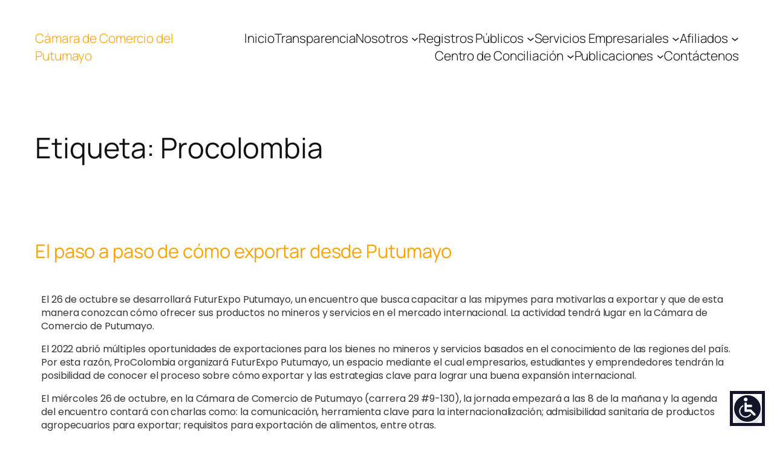

--- FILE ---
content_type: text/css
request_url: https://ccputumayo.org.co/wp-content/uploads/elementor/css/post-40130.css?ver=1769788997
body_size: 28751
content:
.elementor-40130 .elementor-element.elementor-element-16c1216 > .elementor-container > .elementor-column > .elementor-widget-wrap{align-content:center;align-items:center;}.elementor-bc-flex-widget .elementor-40130 .elementor-element.elementor-element-8550d60.elementor-column .elementor-widget-wrap{align-items:center;}.elementor-40130 .elementor-element.elementor-element-8550d60.elementor-column.elementor-element[data-element_type="column"] > .elementor-widget-wrap.elementor-element-populated{align-content:center;align-items:center;}.elementor-40130 .elementor-element.elementor-element-8550d60.elementor-column > .elementor-widget-wrap{justify-content:center;}.elementor-40130 .elementor-element.elementor-element-8550d60 > .elementor-element-populated{padding:10px 10px 10px 10px;}.elementor-widget-image .widget-image-caption{color:var( --e-global-color-text );font-family:var( --e-global-typography-text-font-family ), Sans-serif;font-size:var( --e-global-typography-text-font-size );font-weight:var( --e-global-typography-text-font-weight );}.elementor-bc-flex-widget .elementor-40130 .elementor-element.elementor-element-17b444b.elementor-column .elementor-widget-wrap{align-items:center;}.elementor-40130 .elementor-element.elementor-element-17b444b.elementor-column.elementor-element[data-element_type="column"] > .elementor-widget-wrap.elementor-element-populated{align-content:center;align-items:center;}.elementor-40130 .elementor-element.elementor-element-17b444b.elementor-column > .elementor-widget-wrap{justify-content:center;}.elementor-widget-premium-nav-menu .premium-main-nav-menu > .premium-nav-menu-item > .premium-menu-link{font-family:var( --e-global-typography-primary-font-family ), Sans-serif;font-size:var( --e-global-typography-primary-font-size );font-weight:var( --e-global-typography-primary-font-weight );color:var( --e-global-color-text );}.elementor-widget-premium-nav-menu .premium-main-nav-menu > .premium-nav-menu-item > .premium-menu-link .premium-dropdown-icon{color:var( --e-global-color-text );}.elementor-widget-premium-nav-menu .premium-main-nav-menu > .premium-nav-menu-item:hover > .premium-menu-link{color:var( --e-global-color-secondary );}.elementor-widget-premium-nav-menu .premium-main-nav-menu > .premium-nav-menu-item:hover > .premium-menu-link .premium-dropdown-icon{color:var( --e-global-color-secondary );}.elementor-widget-premium-nav-menu .premium-nav-widget-container:not(.premium-nav-pointer-framed) .premium-menu-link-parent:before,
					.elementor-widget-premium-nav-menu .premium-nav-widget-container:not(.premium-nav-pointer-framed) .premium-menu-link-parent:after{background-color:var( --e-global-color-secondary );}.elementor-widget-premium-nav-menu .premium-nav-pointer-framed .premium-menu-link-parent:before,
					.elementor-widget-premium-nav-menu .premium-nav-pointer-framed .premium-menu-link-parent:after{border-color:var( --e-global-color-secondary );}.elementor-widget-premium-nav-menu .premium-main-nav-menu > .premium-active-item > .premium-menu-link{color:var( --e-global-color-accent );}.elementor-widget-premium-nav-menu .premium-main-nav-menu > .premium-active-item > .premium-menu-link .premium-dropdown-icon{color:var( --e-global-color-accent );}.elementor-widget-premium-nav-menu .premium-nav-menu-item > .premium-menu-link > .premium-item-icon{color:var( --e-global-color-primary );}.elementor-widget-premium-nav-menu .premium-nav-menu-item > .premium-menu-link > .premium-item-icon:not(.premium-lottie-animation) svg * ,
					 .elementor-widget-premium-nav-menu .premium-nav-menu-item > .premium-menu-link > svg.premium-item-icon *{fill:var( --e-global-color-primary );}.elementor-widget-premium-nav-menu .premium-main-nav-menu .premium-sub-menu .premium-sub-menu-link{font-family:var( --e-global-typography-text-font-family ), Sans-serif;font-size:var( --e-global-typography-text-font-size );font-weight:var( --e-global-typography-text-font-weight );color:var( --e-global-color-secondary );}.elementor-widget-premium-nav-menu .premium-main-nav-menu .premium-sub-menu .premium-sub-menu-link .premium-dropdown-icon{color:var( --e-global-color-secondary );}.elementor-widget-premium-nav-menu:not(.premium-hamburger-menu):not(.premium-nav-slide):not(.premium-nav-dropdown) .premium-main-nav-menu .premium-sub-menu .premium-sub-menu-item:hover,
									.elementor-widget-premium-nav-menu.premium-hamburger-menu .premium-main-nav-menu .premium-sub-menu > .premium-sub-menu-item:hover > .premium-sub-menu-link,
									.elementor-widget-premium-nav-menu.premium-nav-slide .premium-main-nav-menu .premium-sub-menu > .premium-sub-menu-item:hover > .premium-sub-menu-link,
									.elementor-widget-premium-nav-menu.premium-nav-dropdown .premium-main-nav-menu .premium-sub-menu > .premium-sub-menu-item:hover > .premium-sub-menu-link{background-color:var( --e-global-color-secondary );}.elementor-widget-premium-nav-menu .premium-main-nav-menu .premium-sub-menu .premium-active-item .premium-sub-menu-link .premium-dropdown-icon{color:var( --e-global-color-primary );}.elementor-widget-premium-nav-menu .premium-sub-menu-item .premium-sub-menu-link i.premium-sub-item-icon {color:var( --e-global-color-primary );}.elementor-widget-premium-nav-menu .premium-sub-menu-item .premium-sub-menu-link .premium-sub-item-icon:not(.premium-lottie-animation) svg *,
					 .elementor-widget-premium-nav-menu .premium-sub-menu-item .premium-sub-menu-link svg.premium-sub-item-icon * {fill:var( --e-global-color-primary );}.elementor-40130 .elementor-element.elementor-element-a7c5ffd{width:var( --container-widget-width, 100.882% );max-width:100.882%;--container-widget-width:100.882%;--container-widget-flex-grow:0;}.elementor-40130 .elementor-element.elementor-element-a7c5ffd .premium-main-nav-menu{justify-content:center;}.elementor-40130 .elementor-element.elementor-element-a7c5ffd .premium-sub-menu .premium-sub-menu-link{justify-content:flex-start;}.elementor-40130 .elementor-element.elementor-element-a7c5ffd .premium-hamburger-toggle{justify-content:center;background-color:#FFFFFF;}.elementor-40130 .elementor-element.elementor-element-a7c5ffd.premium-ham-dropdown .premium-mobile-menu-container, .elementor-40130 .elementor-element.elementor-element-a7c5ffd.premium-nav-dropdown .premium-mobile-menu-container{justify-content:right;}.elementor-40130 .elementor-element.elementor-element-a7c5ffd.premium-hamburger-menu .premium-main-mobile-menu > .premium-nav-menu-item > .premium-menu-link, .elementor-40130 .elementor-element.elementor-element-a7c5ffd.premium-nav-dropdown .premium-main-mobile-menu > .premium-nav-menu-item > .premium-menu-link, .elementor-40130 .elementor-element.elementor-element-a7c5ffd.premium-nav-slide .premium-main-mobile-menu > .premium-nav-menu-item > .premium-menu-link{justify-content:flex-start;}.elementor-40130 .elementor-element.elementor-element-a7c5ffd.premium-nav-hor > .elementor-widget-container > .premium-nav-widget-container > .premium-ver-inner-container > .premium-nav-menu-container{height:50px;}.elementor-40130 .elementor-element.elementor-element-a7c5ffd .premium-main-nav-menu > .premium-nav-menu-item > .premium-menu-link{font-family:"Poppins", Sans-serif;font-size:14px;font-weight:400;color:#A46C22;}.elementor-40130 .elementor-element.elementor-element-a7c5ffd .premium-main-nav-menu > .premium-nav-menu-item > .premium-menu-link .premium-dropdown-icon{font-size:0px;color:#FFFFFF;}.elementor-40130 .elementor-element.elementor-element-a7c5ffd .premium-main-nav-menu > .premium-nav-menu-item:hover > .premium-menu-link{color:#FFFFFF;background-color:#8FBF24;}.elementor-40130 .elementor-element.elementor-element-a7c5ffd .premium-main-nav-menu > .premium-nav-menu-item:hover > .premium-menu-link .premium-dropdown-icon{color:#FFFFFF;}.elementor-40130 .elementor-element.elementor-element-a7c5ffd .premium-nav-widget-container:not(.premium-nav-pointer-framed) .premium-menu-link-parent:before,
					.elementor-40130 .elementor-element.elementor-element-a7c5ffd .premium-nav-widget-container:not(.premium-nav-pointer-framed) .premium-menu-link-parent:after{background-color:#FFFFFF;}.elementor-40130 .elementor-element.elementor-element-a7c5ffd .premium-nav-pointer-framed .premium-menu-link-parent:before,
					.elementor-40130 .elementor-element.elementor-element-a7c5ffd .premium-nav-pointer-framed .premium-menu-link-parent:after{border-color:#FFFFFF;}.elementor-40130 .elementor-element.elementor-element-a7c5ffd .premium-main-nav-menu > .premium-active-item > .premium-menu-link{color:#616161;}.elementor-40130 .elementor-element.elementor-element-a7c5ffd .premium-main-nav-menu > .premium-active-item > .premium-menu-link .premium-dropdown-icon{color:#FFFFFF;}.elementor-40130 .elementor-element.elementor-element-a7c5ffd .premium-nav-menu-item > .premium-menu-link > .premium-item-icon{order:0;}.elementor-40130 .elementor-element.elementor-element-a7c5ffd .premium-main-nav-menu .premium-sub-menu .premium-sub-menu-link{color:#F07F3D;}.elementor-40130 .elementor-element.elementor-element-a7c5ffd .premium-main-nav-menu .premium-sub-menu .premium-sub-menu-link .premium-dropdown-icon{color:#FFFFFF;}.elementor-40130 .elementor-element.elementor-element-a7c5ffd .premium-main-nav-menu .premium-sub-menu .premium-sub-menu-item{background-color:#6EB746;}.elementor-40130 .elementor-element.elementor-element-a7c5ffd .premium-main-nav-menu .premium-sub-menu-item:hover > .premium-sub-menu-link{color:#F07F3D;}.elementor-40130 .elementor-element.elementor-element-a7c5ffd .premium-main-nav-menu .premium-sub-menu-item:hover > .premium-sub-menu-link .premium-dropdown-icon{color:#000000;}.elementor-40130 .elementor-element.elementor-element-a7c5ffd:not(.premium-hamburger-menu):not(.premium-nav-slide):not(.premium-nav-dropdown) .premium-main-nav-menu .premium-sub-menu .premium-sub-menu-item:hover,
									.elementor-40130 .elementor-element.elementor-element-a7c5ffd.premium-hamburger-menu .premium-main-nav-menu .premium-sub-menu > .premium-sub-menu-item:hover > .premium-sub-menu-link,
									.elementor-40130 .elementor-element.elementor-element-a7c5ffd.premium-nav-slide .premium-main-nav-menu .premium-sub-menu > .premium-sub-menu-item:hover > .premium-sub-menu-link,
									.elementor-40130 .elementor-element.elementor-element-a7c5ffd.premium-nav-dropdown .premium-main-nav-menu .premium-sub-menu > .premium-sub-menu-item:hover > .premium-sub-menu-link{background-color:#F07F3D;}.elementor-40130 .elementor-element.elementor-element-a7c5ffd .premium-main-nav-menu .premium-sub-menu .premium-active-item .premium-sub-menu-link{color:#FFFFFF;}.elementor-40130 .elementor-element.elementor-element-a7c5ffd .premium-main-nav-menu .premium-sub-menu .premium-active-item .premium-sub-menu-link .premium-dropdown-icon{color:#FFFFFF;}.elementor-40130 .elementor-element.elementor-element-a7c5ffd .premium-sub-menu-item .premium-sub-menu-link .premium-sub-item-icon{order:0;}.elementor-40130 .elementor-element.elementor-element-a7c5ffd .premium-hamburger-toggle i{color:#A46C22;}.elementor-40130 .elementor-element.elementor-element-a7c5ffd .premium-hamburger-toggle svg, .elementor-40130 .elementor-element.elementor-element-a7c5ffd .premium-hamburger-toggle svg path{fill:#A46C22;}.elementor-40130 .elementor-element.elementor-element-a7c5ffd .premium-hamburger-toggle .premium-toggle-text, .elementor-40130 .elementor-element.elementor-element-a7c5ffd.premium-ham-dropdown .premium-hamburger-toggle .premium-toggle-close{font-family:"Questrial", Sans-serif;color:#A46C22;}.elementor-40130 .elementor-element.elementor-element-a7c5ffd .premium-main-mobile-menu.premium-main-nav-menu > .premium-nav-menu-item > .premium-menu-link{color:#FFFFFF;}.elementor-40130 .elementor-element.elementor-element-a7c5ffd.premium-ham-dropdown .premium-mobile-menu,
				 .elementor-40130 .elementor-element.elementor-element-a7c5ffd.premium-nav-dropdown .premium-mobile-menu,
				  .elementor-40130 .elementor-element.elementor-element-a7c5ffd .premium-mobile-menu-outer-container,
				  .elementor-40130 .elementor-element.elementor-element-a7c5ffd:not(.premium-nav-slide):not(.premium-ham-slide) .premium-mobile-menu-container{background-color:#A46C22;}.elementor-bc-flex-widget .elementor-40130 .elementor-element.elementor-element-66cb20a.elementor-column .elementor-widget-wrap{align-items:center;}.elementor-40130 .elementor-element.elementor-element-66cb20a.elementor-column.elementor-element[data-element_type="column"] > .elementor-widget-wrap.elementor-element-populated{align-content:center;align-items:center;}.elementor-40130 .elementor-element.elementor-element-66cb20a.elementor-column > .elementor-widget-wrap{justify-content:center;}.elementor-40130 .elementor-element.elementor-element-5bb7914{--grid-template-columns:repeat(0, auto);--icon-size:15px;--grid-column-gap:9px;--grid-row-gap:0px;}.elementor-40130 .elementor-element.elementor-element-5bb7914 .elementor-widget-container{text-align:center;}.elementor-40130 .elementor-element.elementor-element-5bb7914 > .elementor-widget-container{padding:0px 0px 0px 0px;}.elementor-40130 .elementor-element.elementor-element-5bb7914 .elementor-social-icon{background-color:#84520CF5;--icon-padding:0.6em;}.elementor-40130 .elementor-element.elementor-element-5bb7914 .elementor-social-icon i{color:#ffffff;}.elementor-40130 .elementor-element.elementor-element-5bb7914 .elementor-social-icon svg{fill:#ffffff;}.elementor-40130 .elementor-element.elementor-element-5bb7914 .elementor-social-icon:hover{background-color:#ffffff;}.elementor-40130 .elementor-element.elementor-element-5bb7914 .elementor-social-icon:hover i{color:#001c38;}.elementor-40130 .elementor-element.elementor-element-5bb7914 .elementor-social-icon:hover svg{fill:#001c38;}.elementor-bc-flex-widget .elementor-40130 .elementor-element.elementor-element-bd92464.elementor-column .elementor-widget-wrap{align-items:center;}.elementor-40130 .elementor-element.elementor-element-bd92464.elementor-column.elementor-element[data-element_type="column"] > .elementor-widget-wrap.elementor-element-populated{align-content:center;align-items:center;}.elementor-40130 .elementor-element.elementor-element-bd92464.elementor-column > .elementor-widget-wrap{justify-content:center;}.elementor-widget-button .elementor-button{background-color:var( --e-global-color-accent );font-family:var( --e-global-typography-accent-font-family ), Sans-serif;font-weight:var( --e-global-typography-accent-font-weight );}.elementor-40130 .elementor-element.elementor-element-155b69f .elementor-button{background-color:#A46C22;font-family:"Poppins", Sans-serif;font-size:14px;font-weight:400;fill:#FFFFFF;color:#FFFFFF;border-style:none;border-radius:40px 40px 40px 40px;padding:20px 20px 20px 20px;}.elementor-40130 .elementor-element.elementor-element-155b69f .elementor-button:hover, .elementor-40130 .elementor-element.elementor-element-155b69f .elementor-button:focus{background-color:#E0A32D;}.elementor-40130 .elementor-element.elementor-element-2a8f6b8:not(.elementor-motion-effects-element-type-background), .elementor-40130 .elementor-element.elementor-element-2a8f6b8 > .elementor-motion-effects-container > .elementor-motion-effects-layer{background-color:#8FBF24;}.elementor-40130 .elementor-element.elementor-element-2a8f6b8{transition:background 0.3s, border 0.3s, border-radius 0.3s, box-shadow 0.3s;}.elementor-40130 .elementor-element.elementor-element-2a8f6b8 > .elementor-background-overlay{transition:background 0.3s, border-radius 0.3s, opacity 0.3s;}.elementor-40130 .elementor-element.elementor-element-eeebfff > .elementor-element-populated{padding:0px 0px 0px 0px;}.elementor-40130 .elementor-element.elementor-element-eec24e7 .premium-main-nav-menu{justify-content:center;}.elementor-40130 .elementor-element.elementor-element-eec24e7 .premium-sub-menu .premium-sub-menu-link{justify-content:flex-start;}.elementor-40130 .elementor-element.elementor-element-eec24e7 .premium-hamburger-toggle{justify-content:center;}.elementor-40130 .elementor-element.elementor-element-eec24e7.premium-ham-dropdown .premium-mobile-menu-container, .elementor-40130 .elementor-element.elementor-element-eec24e7.premium-nav-dropdown .premium-mobile-menu-container{justify-content:right;}.elementor-40130 .elementor-element.elementor-element-eec24e7.premium-hamburger-menu .premium-main-mobile-menu > .premium-nav-menu-item > .premium-menu-link, .elementor-40130 .elementor-element.elementor-element-eec24e7.premium-nav-dropdown .premium-main-mobile-menu > .premium-nav-menu-item > .premium-menu-link, .elementor-40130 .elementor-element.elementor-element-eec24e7.premium-nav-slide .premium-main-mobile-menu > .premium-nav-menu-item > .premium-menu-link{justify-content:flex-start;}.elementor-40130 .elementor-element.elementor-element-eec24e7.premium-nav-hor > .elementor-widget-container > .premium-nav-widget-container > .premium-ver-inner-container > .premium-nav-menu-container{height:70px;}.elementor-40130 .elementor-element.elementor-element-eec24e7 .premium-main-nav-menu > .premium-nav-menu-item > .premium-menu-link{font-family:"Poppins", Sans-serif;font-size:14px;font-weight:400;color:#FFFFFF;}.elementor-40130 .elementor-element.elementor-element-eec24e7 .premium-main-nav-menu > .premium-nav-menu-item > .premium-menu-link .premium-dropdown-icon{color:#FFFFFF;}.elementor-40130 .elementor-element.elementor-element-eec24e7 .premium-main-nav-menu > .premium-nav-menu-item:hover > .premium-menu-link{color:#FFFFFF;}.elementor-40130 .elementor-element.elementor-element-eec24e7 .premium-main-nav-menu > .premium-nav-menu-item:hover > .premium-menu-link .premium-dropdown-icon{color:#FFFFFF;}.elementor-40130 .elementor-element.elementor-element-eec24e7 .premium-main-nav-menu > .premium-active-item > .premium-menu-link{color:#FFFFFF;}.elementor-40130 .elementor-element.elementor-element-eec24e7 .premium-main-nav-menu > .premium-active-item > .premium-menu-link .premium-dropdown-icon{color:#FFFFFF;}.elementor-40130 .elementor-element.elementor-element-eec24e7 .premium-nav-menu-item > .premium-menu-link > .premium-item-icon{order:0;}.elementor-40130 .elementor-element.elementor-element-eec24e7 .premium-main-nav-menu .premium-sub-menu .premium-sub-menu-link{font-family:"Poppins", Sans-serif;font-size:14px;font-weight:400;color:#FFFFFF;}.elementor-40130 .elementor-element.elementor-element-eec24e7 .premium-main-nav-menu .premium-sub-menu .premium-sub-menu-link .premium-dropdown-icon{color:#FFFFFF;}.elementor-40130 .elementor-element.elementor-element-eec24e7 .premium-main-nav-menu .premium-sub-menu .premium-sub-menu-item{background-color:#6EB746;}.elementor-40130 .elementor-element.elementor-element-eec24e7 .premium-main-nav-menu .premium-sub-menu-item:hover > .premium-sub-menu-link{color:#FFFFFF;}.elementor-40130 .elementor-element.elementor-element-eec24e7 .premium-main-nav-menu .premium-sub-menu-item:hover > .premium-sub-menu-link .premium-dropdown-icon{color:#000000;}.elementor-40130 .elementor-element.elementor-element-eec24e7:not(.premium-hamburger-menu):not(.premium-nav-slide):not(.premium-nav-dropdown) .premium-main-nav-menu .premium-sub-menu .premium-sub-menu-item:hover,
									.elementor-40130 .elementor-element.elementor-element-eec24e7.premium-hamburger-menu .premium-main-nav-menu .premium-sub-menu > .premium-sub-menu-item:hover > .premium-sub-menu-link,
									.elementor-40130 .elementor-element.elementor-element-eec24e7.premium-nav-slide .premium-main-nav-menu .premium-sub-menu > .premium-sub-menu-item:hover > .premium-sub-menu-link,
									.elementor-40130 .elementor-element.elementor-element-eec24e7.premium-nav-dropdown .premium-main-nav-menu .premium-sub-menu > .premium-sub-menu-item:hover > .premium-sub-menu-link{background-color:#F07F3D;}.elementor-40130 .elementor-element.elementor-element-eec24e7 .premium-main-nav-menu .premium-sub-menu .premium-active-item .premium-sub-menu-link{color:#FFFFFF;}.elementor-40130 .elementor-element.elementor-element-eec24e7 .premium-main-nav-menu .premium-sub-menu .premium-active-item .premium-sub-menu-link .premium-dropdown-icon{color:#8FBF24;}.elementor-40130 .elementor-element.elementor-element-eec24e7 .premium-sub-menu-item .premium-sub-menu-link .premium-sub-item-icon{order:0;}.elementor-40130 .elementor-element.elementor-element-eec24e7 .premium-hamburger-toggle i{color:#FFFFFF;}.elementor-40130 .elementor-element.elementor-element-eec24e7 .premium-hamburger-toggle svg, .elementor-40130 .elementor-element.elementor-element-eec24e7 .premium-hamburger-toggle svg path{fill:#FFFFFF;}.elementor-40130 .elementor-element.elementor-element-eec24e7 .premium-hamburger-toggle .premium-toggle-text, .elementor-40130 .elementor-element.elementor-element-eec24e7.premium-ham-dropdown .premium-hamburger-toggle .premium-toggle-close{font-family:"Questrial", Sans-serif;color:#FFFFFF;}.elementor-40130 .elementor-element.elementor-element-eec24e7 .premium-main-mobile-menu.premium-main-nav-menu > .premium-nav-menu-item > .premium-menu-link{color:#FFFFFF;}@media(min-width:768px){.elementor-40130 .elementor-element.elementor-element-8550d60{width:20%;}.elementor-40130 .elementor-element.elementor-element-17b444b{width:50%;}.elementor-40130 .elementor-element.elementor-element-66cb20a{width:15%;}.elementor-40130 .elementor-element.elementor-element-bd92464{width:15%;}}@media(max-width:1024px){.elementor-widget-image .widget-image-caption{font-size:var( --e-global-typography-text-font-size );}.elementor-widget-premium-nav-menu .premium-main-nav-menu > .premium-nav-menu-item > .premium-menu-link{font-size:var( --e-global-typography-primary-font-size );}.elementor-widget-premium-nav-menu .premium-main-nav-menu > .premium-nav-menu-item > .premium-menu-link .premium-dropdown-icon{color:var( --e-global-color-text );}.elementor-widget-premium-nav-menu .premium-main-nav-menu > .premium-nav-menu-item:hover > .premium-menu-link .premium-dropdown-icon{color:var( --e-global-color-secondary );}.elementor-widget-premium-nav-menu .premium-main-nav-menu > .premium-active-item > .premium-menu-link .premium-dropdown-icon{color:var( --e-global-color-accent );}.elementor-widget-premium-nav-menu .premium-main-nav-menu .premium-sub-menu .premium-sub-menu-link{font-size:var( --e-global-typography-text-font-size );}.elementor-widget-premium-nav-menu .premium-main-nav-menu .premium-sub-menu .premium-sub-menu-link .premium-dropdown-icon{color:var( --e-global-color-secondary );}.elementor-widget-premium-nav-menu .premium-main-nav-menu .premium-sub-menu .premium-active-item .premium-sub-menu-link .premium-dropdown-icon{color:var( --e-global-color-primary );}.elementor-40130 .elementor-element.elementor-element-a7c5ffd .premium-main-nav-menu > .premium-nav-menu-item > .premium-menu-link .premium-dropdown-icon{color:#FFFFFF;}.elementor-40130 .elementor-element.elementor-element-a7c5ffd .premium-main-nav-menu > .premium-nav-menu-item:hover > .premium-menu-link .premium-dropdown-icon{color:#FFFFFF;}.elementor-40130 .elementor-element.elementor-element-a7c5ffd .premium-main-nav-menu > .premium-active-item > .premium-menu-link .premium-dropdown-icon{color:#FFFFFF;}.elementor-40130 .elementor-element.elementor-element-5bb7914{--icon-size:10px;}}@media(max-width:767px){.elementor-widget-image .widget-image-caption{font-size:var( --e-global-typography-text-font-size );}.elementor-40130 .elementor-element.elementor-element-07ee7e9 > .elementor-widget-container{padding:10px 10px 10px 10px;}.elementor-40130 .elementor-element.elementor-element-07ee7e9{text-align:center;}.elementor-40130 .elementor-element.elementor-element-07ee7e9 img{width:80%;}.elementor-widget-premium-nav-menu .premium-main-nav-menu > .premium-nav-menu-item > .premium-menu-link{font-size:var( --e-global-typography-primary-font-size );}.elementor-widget-premium-nav-menu .premium-main-nav-menu > .premium-nav-menu-item > .premium-menu-link .premium-dropdown-icon{color:var( --e-global-color-text );}.elementor-widget-premium-nav-menu .premium-main-nav-menu > .premium-nav-menu-item:hover > .premium-menu-link .premium-dropdown-icon{color:var( --e-global-color-secondary );}.elementor-widget-premium-nav-menu .premium-main-nav-menu > .premium-active-item > .premium-menu-link .premium-dropdown-icon{color:var( --e-global-color-accent );}.elementor-widget-premium-nav-menu .premium-main-nav-menu .premium-sub-menu .premium-sub-menu-link{font-size:var( --e-global-typography-text-font-size );}.elementor-widget-premium-nav-menu .premium-main-nav-menu .premium-sub-menu .premium-sub-menu-link .premium-dropdown-icon{color:var( --e-global-color-secondary );}.elementor-widget-premium-nav-menu .premium-main-nav-menu .premium-sub-menu .premium-active-item .premium-sub-menu-link .premium-dropdown-icon{color:var( --e-global-color-primary );}.elementor-40130 .elementor-element.elementor-element-a7c5ffd .premium-main-nav-menu{justify-content:center;}.elementor-40130 .elementor-element.elementor-element-a7c5ffd .premium-main-nav-menu > .premium-nav-menu-item > .premium-menu-link .premium-dropdown-icon{color:#FFF9F9;}.elementor-40130 .elementor-element.elementor-element-a7c5ffd .premium-hamburger-toggle i{font-size:20px;}.elementor-40130 .elementor-element.elementor-element-a7c5ffd .premium-hamburger-toggle svg{width:20px;height:20px;}.elementor-40130 .elementor-element.elementor-element-a7c5ffd .premium-hamburger-toggle .premium-toggle-text, .elementor-40130 .elementor-element.elementor-element-a7c5ffd.premium-ham-dropdown .premium-hamburger-toggle .premium-toggle-close{font-size:16px;line-height:3em;}.elementor-40130 .elementor-element.elementor-element-a7c5ffd .premium-hamburger-toggle{padding:5px 5px 5px 5px;}.elementor-40130 .elementor-element.elementor-element-a7c5ffd.premium-ham-dropdown .premium-mobile-menu,
					.elementor-40130 .elementor-element.elementor-element-a7c5ffd.premium-nav-dropdown .premium-mobile-menu,
					.elementor-40130 .elementor-element.elementor-element-a7c5ffd .premium-mobile-menu-outer-container{padding:20px 20px 20px 20px;}.elementor-40130 .elementor-element.elementor-element-5bb7914 .elementor-widget-container{text-align:center;}.elementor-40130 .elementor-element.elementor-element-5bb7914{--icon-size:20px;}.elementor-40130 .elementor-element.elementor-element-eec24e7 .premium-hamburger-toggle{justify-content:center;padding:5px 5px 5px 5px;}.elementor-40130 .elementor-element.elementor-element-eec24e7.premium-nav-hor > .elementor-widget-container > .premium-nav-widget-container > .premium-ver-inner-container > .premium-nav-menu-container{height:80px;}.elementor-40130 .elementor-element.elementor-element-eec24e7 .premium-main-nav-menu > .premium-nav-menu-item > .premium-menu-link .premium-dropdown-icon{color:#FFF9F9;}.elementor-40130 .elementor-element.elementor-element-eec24e7 .premium-nav-menu-item > .premium-menu-link > i.premium-item-icon{font-size:0px;}.elementor-40130 .elementor-element.elementor-element-eec24e7 .premium-nav-menu-item > .premium-menu-link > .premium-item-icon.dashicons, .elementor-40130 .elementor-element.elementor-element-eec24e7 .premium-nav-menu-item > .premium-menu-link > img.premium-item-icon, .elementor-40130 .elementor-element.elementor-element-eec24e7 .premium-nav-menu-item > .premium-menu-link > .premium-item-icon svg, .elementor-40130 .elementor-element.elementor-element-eec24e7 .premium-nav-menu-item > .premium-menu-link > svg.premium-item-icon, .elementor-40130 .elementor-element.elementor-element-eec24e7 .premium-nav-menu-item > .premium-menu-link > .premium-item-icon.premium-lottie-animation{width:0px;height:0px;}.elementor-40130 .elementor-element.elementor-element-eec24e7 .premium-main-nav-menu .premium-sub-menu .premium-sub-menu-link .premium-dropdown-icon{color:#FFFFFF;}.elementor-40130 .elementor-element.elementor-element-eec24e7 .premium-main-nav-menu .premium-sub-menu-item:hover > .premium-sub-menu-link .premium-dropdown-icon{color:#FFFFFF;}.elementor-40130 .elementor-element.elementor-element-eec24e7 .premium-hamburger-toggle i{font-size:20px;}.elementor-40130 .elementor-element.elementor-element-eec24e7 .premium-hamburger-toggle svg{width:20px;height:20px;}.elementor-40130 .elementor-element.elementor-element-eec24e7 .premium-hamburger-toggle .premium-toggle-text, .elementor-40130 .elementor-element.elementor-element-eec24e7.premium-ham-dropdown .premium-hamburger-toggle .premium-toggle-close{font-size:16px;line-height:3em;}.elementor-40130 .elementor-element.elementor-element-eec24e7.premium-ham-dropdown .premium-mobile-menu,
					.elementor-40130 .elementor-element.elementor-element-eec24e7.premium-nav-dropdown .premium-mobile-menu,
					.elementor-40130 .elementor-element.elementor-element-eec24e7 .premium-mobile-menu-outer-container{padding:20px 20px 20px 20px;}}

--- FILE ---
content_type: text/css
request_url: https://ccputumayo.org.co/wp-content/uploads/elementor/css/post-40129.css?ver=1769788997
body_size: 11398
content:
.elementor-40129 .elementor-element.elementor-element-ae2504e:not(.elementor-motion-effects-element-type-background), .elementor-40129 .elementor-element.elementor-element-ae2504e > .elementor-motion-effects-container > .elementor-motion-effects-layer{background-color:#A46C22;}.elementor-40129 .elementor-element.elementor-element-ae2504e{transition:background 0.3s, border 0.3s, border-radius 0.3s, box-shadow 0.3s;}.elementor-40129 .elementor-element.elementor-element-ae2504e > .elementor-background-overlay{transition:background 0.3s, border-radius 0.3s, opacity 0.3s;}.elementor-bc-flex-widget .elementor-40129 .elementor-element.elementor-element-287979e.elementor-column .elementor-widget-wrap{align-items:center;}.elementor-40129 .elementor-element.elementor-element-287979e.elementor-column.elementor-element[data-element_type="column"] > .elementor-widget-wrap.elementor-element-populated{align-content:center;align-items:center;}.elementor-40129 .elementor-element.elementor-element-287979e.elementor-column > .elementor-widget-wrap{justify-content:center;}.elementor-40129 .elementor-element.elementor-element-287979e > .elementor-element-populated{transition:background 0.3s, border 0.3s, border-radius 0.3s, box-shadow 0.3s;}.elementor-40129 .elementor-element.elementor-element-287979e > .elementor-element-populated > .elementor-background-overlay{transition:background 0.3s, border-radius 0.3s, opacity 0.3s;}.elementor-40129 .elementor-element.elementor-element-983c0de{--spacer-size:20px;}.elementor-widget-divider{--divider-color:var( --e-global-color-secondary );}.elementor-widget-divider .elementor-divider__text{color:var( --e-global-color-secondary );font-family:var( --e-global-typography-secondary-font-family ), Sans-serif;font-size:var( --e-global-typography-secondary-font-size );font-weight:var( --e-global-typography-secondary-font-weight );}.elementor-widget-divider.elementor-view-stacked .elementor-icon{background-color:var( --e-global-color-secondary );}.elementor-widget-divider.elementor-view-framed .elementor-icon, .elementor-widget-divider.elementor-view-default .elementor-icon{color:var( --e-global-color-secondary );border-color:var( --e-global-color-secondary );}.elementor-widget-divider.elementor-view-framed .elementor-icon, .elementor-widget-divider.elementor-view-default .elementor-icon svg{fill:var( --e-global-color-secondary );}.elementor-40129 .elementor-element.elementor-element-4dd31cc{--divider-border-style:solid;--divider-color:#FFFFFF;--divider-border-width:1px;}.elementor-40129 .elementor-element.elementor-element-4dd31cc .elementor-divider-separator{width:100%;}.elementor-40129 .elementor-element.elementor-element-4dd31cc .elementor-divider{padding-block-start:2px;padding-block-end:2px;}.elementor-40129 .elementor-element.elementor-element-7a926a3 > .elementor-element-populated{transition:background 0.3s, border 0.3s, border-radius 0.3s, box-shadow 0.3s;}.elementor-40129 .elementor-element.elementor-element-7a926a3 > .elementor-element-populated > .elementor-background-overlay{transition:background 0.3s, border-radius 0.3s, opacity 0.3s;}.elementor-widget-text-editor{font-family:var( --e-global-typography-text-font-family ), Sans-serif;font-size:var( --e-global-typography-text-font-size );font-weight:var( --e-global-typography-text-font-weight );color:var( --e-global-color-text );}.elementor-widget-text-editor.elementor-drop-cap-view-stacked .elementor-drop-cap{background-color:var( --e-global-color-primary );}.elementor-widget-text-editor.elementor-drop-cap-view-framed .elementor-drop-cap, .elementor-widget-text-editor.elementor-drop-cap-view-default .elementor-drop-cap{color:var( --e-global-color-primary );border-color:var( --e-global-color-primary );}.elementor-40129 .elementor-element.elementor-element-9104c48{text-align:justify;font-family:"Poppins", Sans-serif;font-size:14px;font-weight:400;line-height:18px;color:#FFFFFF;}.elementor-widget-heading .elementor-heading-title{font-family:var( --e-global-typography-primary-font-family ), Sans-serif;font-size:var( --e-global-typography-primary-font-size );font-weight:var( --e-global-typography-primary-font-weight );color:var( --e-global-color-primary );}.elementor-40129 .elementor-element.elementor-element-ddaff79 .elementor-heading-title{font-family:"Poppins", Sans-serif;font-size:22px;font-weight:400;color:#FFFFFF;}.elementor-widget-icon-list .elementor-icon-list-item:not(:last-child):after{border-color:var( --e-global-color-text );}.elementor-widget-icon-list .elementor-icon-list-icon i{color:var( --e-global-color-primary );}.elementor-widget-icon-list .elementor-icon-list-icon svg{fill:var( --e-global-color-primary );}.elementor-widget-icon-list .elementor-icon-list-item > .elementor-icon-list-text, .elementor-widget-icon-list .elementor-icon-list-item > a{font-family:var( --e-global-typography-text-font-family ), Sans-serif;font-size:var( --e-global-typography-text-font-size );font-weight:var( --e-global-typography-text-font-weight );}.elementor-widget-icon-list .elementor-icon-list-text{color:var( --e-global-color-secondary );}.elementor-40129 .elementor-element.elementor-element-6fb202f .elementor-icon-list-items:not(.elementor-inline-items) .elementor-icon-list-item:not(:last-child){padding-block-end:calc(15px/2);}.elementor-40129 .elementor-element.elementor-element-6fb202f .elementor-icon-list-items:not(.elementor-inline-items) .elementor-icon-list-item:not(:first-child){margin-block-start:calc(15px/2);}.elementor-40129 .elementor-element.elementor-element-6fb202f .elementor-icon-list-items.elementor-inline-items .elementor-icon-list-item{margin-inline:calc(15px/2);}.elementor-40129 .elementor-element.elementor-element-6fb202f .elementor-icon-list-items.elementor-inline-items{margin-inline:calc(-15px/2);}.elementor-40129 .elementor-element.elementor-element-6fb202f .elementor-icon-list-items.elementor-inline-items .elementor-icon-list-item:after{inset-inline-end:calc(-15px/2);}.elementor-40129 .elementor-element.elementor-element-6fb202f .elementor-icon-list-icon i{color:#FFFFFF;transition:color 0.3s;}.elementor-40129 .elementor-element.elementor-element-6fb202f .elementor-icon-list-icon svg{fill:#FFFFFF;transition:fill 0.3s;}.elementor-40129 .elementor-element.elementor-element-6fb202f{--e-icon-list-icon-size:20px;--icon-vertical-align:flex-start;}.elementor-40129 .elementor-element.elementor-element-6fb202f .elementor-icon-list-item > .elementor-icon-list-text, .elementor-40129 .elementor-element.elementor-element-6fb202f .elementor-icon-list-item > a{font-family:"Poppins", Sans-serif;font-size:14px;font-weight:400;line-height:18px;}.elementor-40129 .elementor-element.elementor-element-6fb202f .elementor-icon-list-text{color:#FFFFFF;transition:color 0.3s;}.elementor-40129 .elementor-element.elementor-element-0493977{font-family:"Poppins", Sans-serif;font-size:14px;font-weight:400;line-height:18px;color:#FFFFFF;}.elementor-40129 .elementor-element.elementor-element-ea39b43 .elementor-heading-title{font-family:"Poppins", Sans-serif;font-size:22px;font-weight:400;color:#FFFFFF;}.elementor-40129 .elementor-element.elementor-element-d45b518 .elementor-icon-list-items:not(.elementor-inline-items) .elementor-icon-list-item:not(:last-child){padding-block-end:calc(8px/2);}.elementor-40129 .elementor-element.elementor-element-d45b518 .elementor-icon-list-items:not(.elementor-inline-items) .elementor-icon-list-item:not(:first-child){margin-block-start:calc(8px/2);}.elementor-40129 .elementor-element.elementor-element-d45b518 .elementor-icon-list-items.elementor-inline-items .elementor-icon-list-item{margin-inline:calc(8px/2);}.elementor-40129 .elementor-element.elementor-element-d45b518 .elementor-icon-list-items.elementor-inline-items{margin-inline:calc(-8px/2);}.elementor-40129 .elementor-element.elementor-element-d45b518 .elementor-icon-list-items.elementor-inline-items .elementor-icon-list-item:after{inset-inline-end:calc(-8px/2);}.elementor-40129 .elementor-element.elementor-element-d45b518 .elementor-icon-list-icon i{color:#FFFFFF;transition:color 0.3s;}.elementor-40129 .elementor-element.elementor-element-d45b518 .elementor-icon-list-icon svg{fill:#FFFFFF;transition:fill 0.3s;}.elementor-40129 .elementor-element.elementor-element-d45b518{--e-icon-list-icon-size:16px;}.elementor-40129 .elementor-element.elementor-element-d45b518 .elementor-icon-list-icon{padding-inline-end:3px;}.elementor-40129 .elementor-element.elementor-element-d45b518 .elementor-icon-list-item > .elementor-icon-list-text, .elementor-40129 .elementor-element.elementor-element-d45b518 .elementor-icon-list-item > a{font-family:"Poppins", Sans-serif;font-size:14px;font-weight:400;line-height:18px;}.elementor-40129 .elementor-element.elementor-element-d45b518 .elementor-icon-list-text{color:#FFFFFF;transition:color 0.3s;}.elementor-40129 .elementor-element.elementor-element-92f12ff .elementor-heading-title{font-family:"Poppins", Sans-serif;font-size:22px;font-weight:400;color:#FFFFFF;}.elementor-40129 .elementor-element.elementor-element-d27242c{font-family:"Poppins", Sans-serif;font-size:14px;font-weight:400;line-height:18px;color:#FFFFFF;}.elementor-40129 .elementor-element.elementor-element-6c020a3{--grid-template-columns:repeat(0, auto);--icon-size:16px;--grid-column-gap:7px;--grid-row-gap:0px;}.elementor-40129 .elementor-element.elementor-element-6c020a3 .elementor-widget-container{text-align:left;}.elementor-40129 .elementor-element.elementor-element-6c020a3 .elementor-social-icon{background-color:#FFFFFF;}.elementor-40129 .elementor-element.elementor-element-6c020a3 .elementor-social-icon i{color:#A46C22;}.elementor-40129 .elementor-element.elementor-element-6c020a3 .elementor-social-icon svg{fill:#A46C22;}@media(max-width:1024px){.elementor-widget-divider .elementor-divider__text{font-size:var( --e-global-typography-secondary-font-size );}.elementor-widget-text-editor{font-size:var( --e-global-typography-text-font-size );}.elementor-widget-heading .elementor-heading-title{font-size:var( --e-global-typography-primary-font-size );}.elementor-widget-icon-list .elementor-icon-list-item > .elementor-icon-list-text, .elementor-widget-icon-list .elementor-icon-list-item > a{font-size:var( --e-global-typography-text-font-size );}}@media(max-width:767px){.elementor-widget-divider .elementor-divider__text{font-size:var( --e-global-typography-secondary-font-size );}.elementor-40129 .elementor-element.elementor-element-7a926a3 > .elementor-element-populated{padding:15px 15px 15px 15px;}.elementor-widget-text-editor{font-size:var( --e-global-typography-text-font-size );}.elementor-40129 .elementor-element.elementor-element-098f56b > .elementor-element-populated{padding:15px 15px 15px 15px;}.elementor-widget-heading .elementor-heading-title{font-size:var( --e-global-typography-primary-font-size );}.elementor-widget-icon-list .elementor-icon-list-item > .elementor-icon-list-text, .elementor-widget-icon-list .elementor-icon-list-item > a{font-size:var( --e-global-typography-text-font-size );}.elementor-40129 .elementor-element.elementor-element-0493977{text-align:justify;font-size:16px;line-height:1em;}.elementor-40129 .elementor-element.elementor-element-06930ed > .elementor-element-populated{padding:15px 15px 15px 15px;}.elementor-40129 .elementor-element.elementor-element-61d4c28 > .elementor-element-populated{padding:15px 15px 15px 15px;}}

--- FILE ---
content_type: text/css
request_url: https://ccputumayo.org.co/wp-content/uploads/elementor/css/post-21975.css?ver=1769788997
body_size: 735
content:
.elementor-widget-theme-page-title .elementor-heading-title{font-family:var( --e-global-typography-primary-font-family ), Sans-serif;font-size:var( --e-global-typography-primary-font-size );font-weight:var( --e-global-typography-primary-font-weight );color:var( --e-global-color-primary );}.elementor-theme-builder-content-area{height:400px;}.elementor-location-header:before, .elementor-location-footer:before{content:"";display:table;clear:both;}@media(max-width:1024px){.elementor-widget-theme-page-title .elementor-heading-title{font-size:var( --e-global-typography-primary-font-size );}}@media(max-width:767px){.elementor-widget-theme-page-title .elementor-heading-title{font-size:var( --e-global-typography-primary-font-size );}}